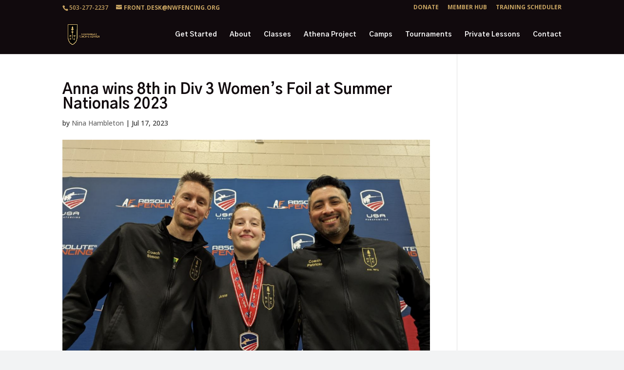

--- FILE ---
content_type: text/css
request_url: https://www.nwfencing.org/wp-content/et-cache/7706/et-core-unified-cpt-tb-6933-deferred-7706.min.css?ver=1767278242
body_size: 538
content:
.et_pb_section_0_tb_footer.et_pb_section{padding-bottom:45px;background-color:#110A0D!important}.et_pb_section_0_tb_footer{z-index:10;box-shadow:0px 2px 18px 0px rgba(0,0,0,0.3)}.et_pb_image_0_tb_footer{text-align:left;margin-left:0}.et_pb_text_0_tb_footer.et_pb_text,.et_pb_text_1_tb_footer.et_pb_text,.et_pb_text_2_tb_footer.et_pb_text{color:#F2F3F4!important}.et_pb_text_0_tb_footer{line-height:1.6em;line-height:1.6em}.et_pb_text_1_tb_footer{line-height:1.6em;font-size:18px;line-height:1.6em}.et_pb_text_1_tb_footer h6{font-family:'Montserrat',Helvetica,Arial,Lucida,sans-serif;font-weight:700;text-transform:uppercase;font-size:22px;color:#C7A361!important;letter-spacing:2px;line-height:1.4em}.et_pb_text_2_tb_footer h6{font-family:'Montserrat',Helvetica,Arial,Lucida,sans-serif;font-weight:700;text-transform:uppercase;font-size:18px;color:#F2F3F4!important;letter-spacing:1px;line-height:1.6em}.et_pb_text_2_tb_footer{background-image:linear-gradient(180deg,rgba(17,10,13,0.84) 0%,rgba(17,10,13,0.84) 100%),url(https://www.nwfencing.org/wp-content/uploads/2022/09/NWFC-Location-on-google-maps-footer-image-1.png);border-radius:4px 4px 4px 4px;overflow:hidden;padding-right:20px!important;padding-left:20px!important}.et_pb_button_0_tb_footer_wrapper .et_pb_button_0_tb_footer,.et_pb_button_0_tb_footer_wrapper .et_pb_button_0_tb_footer:hover{padding-right:220px!important;padding-left:220px!important}body #page-container .et_pb_section .et_pb_button_0_tb_footer{font-family:'Montserrat',Helvetica,Arial,Lucida,sans-serif!important;font-weight:700!important}.et_pb_button_0_tb_footer,.et_pb_button_0_tb_footer:after{transition:all 300ms ease 0ms}.et_pb_section_1_tb_footer.et_pb_section{padding-bottom:53px}.et_pb_row_1_tb_footer.et_pb_row{padding-top:9px!important;padding-bottom:14px!important;padding-top:9px;padding-bottom:14px}.et_pb_text_3_tb_footer.et_pb_text,.et_pb_text_3_tb_footer.et_pb_text a,.et_pb_text_4_tb_footer.et_pb_text,.et_pb_text_4_tb_footer.et_pb_text a{color:#163648!important}.et_pb_text_3_tb_footer,.et_pb_text_4_tb_footer{font-family:'Gothic A1',Helvetica,Arial,Lucida,sans-serif;font-weight:700}.et_pb_text_3_tb_footer a{text-decoration:underline;-webkit-text-decoration-color:#F2F3F4;text-decoration-color:#F2F3F4}.et_pb_text_4_tb_footer a{text-decoration:underline;-webkit-text-decoration-color:rgba(22,54,72,0.5);text-decoration-color:rgba(22,54,72,0.5)}@media only screen and (max-width:980px){.et_pb_image_0_tb_footer .et_pb_image_wrap img{width:auto}.et_pb_text_2_tb_footer{padding-right:20px!important;padding-left:20px!important}body #page-container .et_pb_section .et_pb_button_0_tb_footer:after{display:inline-block;opacity:0}body #page-container .et_pb_section .et_pb_button_0_tb_footer:hover:after{opacity:1}}@media only screen and (max-width:767px){.et_pb_image_0_tb_footer .et_pb_image_wrap img{width:auto}.et_pb_text_2_tb_footer{padding-right:10px!important;padding-left:10px!important}body #page-container .et_pb_section .et_pb_button_0_tb_footer:after{display:inline-block;opacity:0}body #page-container .et_pb_section .et_pb_button_0_tb_footer:hover:after{opacity:1}}